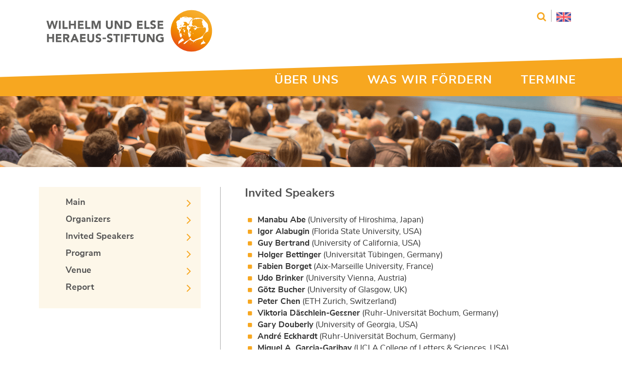

--- FILE ---
content_type: text/html; charset=utf-8
request_url: https://www.we-heraeus-stiftung.de/veranstaltungen/solvation-chemistry-and-reactive-molecules/invited-speakers/
body_size: 4043
content:
<!DOCTYPE html>
<html lang="de">
<head>

<meta charset="utf-8">
<!-- 
	This website is powered by TYPO3 - inspiring people to share!
	TYPO3 is a free open source Content Management Framework initially created by Kasper Skaarhoj and licensed under GNU/GPL.
	TYPO3 is copyright 1998-2026 of Kasper Skaarhoj. Extensions are copyright of their respective owners.
	Information and contribution at https://typo3.org/
-->



<title>Wilhelm und Else Heraeus-Stiftung: Invited Speakers</title>
<meta name="generator" content="TYPO3 CMS">
<meta name="robots" content="index, follow">
<meta name="viewport" content="width=device-width, initial-scale=1.0, maximum-scale=1.0, user-scalable=no">
<meta name="twitter:card" content="summary">

<link rel="stylesheet" href="/typo3temp/assets/compressed/merged-eef5a212d2bbfef5b3f3f2237a8da56a-5827d06c6f0c6244bd3e57d0e7355ee0.css?1724148272" media="all">

<link rel="stylesheet" href="/typo3temp/assets/compressed/merged-82aaa30b245dcb40eafaf7a87e0b4a9d-54fce1550a00ffb5d45f645a9013fafb.css?1734084197" media="all">
<link rel="stylesheet" href="/typo3temp/assets/compressed/merged-81563ee563ef3d56cb47ad539d07d945-0f413ba8738402d9e234a12f4f0932a0.css?1724148272" media="print">







<link rel="canonical" href="https://www.we-heraeus-stiftung.de/veranstaltungen/solvation-chemistry-and-reactive-molecules/invited-speakers/"/>

</head>
<body>
<header id="header">
    <div class="container">
        <div class="row">
            <div class="col-xs-12 col-sm-4">
                <a href="/">
                    <img class="logo" src="/_assets/e391fb85263769178a8ece6b8e89c73e/Images/logo.svg"
                         alt="Wilhelm und Else Heraeus Stiftung">
                </a>
            </div>
            <div class="col-xs-12 col-sm-8 meta-navigation-top">
                <div class="search">
                    

        
	<form method="post" id="tx_indexedsearch" action="/suche/?tx_indexedsearch_pi2%5Baction%5D=search&amp;tx_indexedsearch_pi2%5Bcontroller%5D=Search&amp;cHash=2fc3164bd9991fc658d1e3612edea495">
<div>
<input type="hidden" name="tx_indexedsearch_pi2[__referrer][@extension]" value="IndexedSearch" />
<input type="hidden" name="tx_indexedsearch_pi2[__referrer][@controller]" value="Search" />
<input type="hidden" name="tx_indexedsearch_pi2[__referrer][@action]" value="form" />
<input type="hidden" name="tx_indexedsearch_pi2[__referrer][arguments]" value="YTowOnt9ccf8dfeb0b5b354173b83304d35e1dd96abae798" />
<input type="hidden" name="tx_indexedsearch_pi2[__referrer][@request]" value="{&quot;@extension&quot;:&quot;IndexedSearch&quot;,&quot;@controller&quot;:&quot;Search&quot;,&quot;@action&quot;:&quot;form&quot;}6fb79acfbfa49b69f647a52597818c77cf67908e" />
<input type="hidden" name="tx_indexedsearch_pi2[__trustedProperties]" value="{&quot;search&quot;:{&quot;_sections&quot;:1,&quot;_freeIndexUid&quot;:1,&quot;pointer&quot;:1,&quot;ext&quot;:1,&quot;searchType&quot;:1,&quot;defaultOperand&quot;:1,&quot;mediaType&quot;:1,&quot;sortOrder&quot;:1,&quot;group&quot;:1,&quot;languageUid&quot;:1,&quot;desc&quot;:1,&quot;numberOfResults&quot;:1,&quot;extendedSearch&quot;:1,&quot;sword&quot;:1}}30e7c201c7d8ad111403513819c8b759b0dea1f3" />
</div>

        <input type="hidden" name="tx_indexedsearch_pi2[search][_sections]" value="0" />
        <input id="tx_indexedsearch_freeIndexUid" type="hidden" name="tx_indexedsearch_pi2[search][_freeIndexUid]" value="_" />
        <input id="tx_indexedsearch_pointer" type="hidden" name="tx_indexedsearch_pi2[search][pointer]" value="0" />
        <input type="hidden" name="tx_indexedsearch_pi2[search][ext]" value="" />
        <input type="hidden" name="tx_indexedsearch_pi2[search][searchType]" value="1" />
        <input type="hidden" name="tx_indexedsearch_pi2[search][defaultOperand]" value="0" />
        <input type="hidden" name="tx_indexedsearch_pi2[search][mediaType]" value="-1" />
        <input type="hidden" name="tx_indexedsearch_pi2[search][sortOrder]" value="rank_flag" />
        <input type="hidden" name="tx_indexedsearch_pi2[search][group]" value="" />
        <input type="hidden" name="tx_indexedsearch_pi2[search][languageUid]" value="0" />
        <input type="hidden" name="tx_indexedsearch_pi2[search][desc]" value="" />
        <input type="hidden" name="tx_indexedsearch_pi2[search][numberOfResults]" value="10" />
        <input type="hidden" name="tx_indexedsearch_pi2[search][extendedSearch]" value="" />

        <input placeholder="Suchbegriff" class="form-control input-sm" id="tx-indexedsearch-searchbox-sword" type="text" name="tx_indexedsearch_pi2[search][sword]" value="" />
        <button name="search[submitButton]" value="Suchen" id="tx-indexedsearch-searchbox-button-submit" class="btn-search"><span class="icon-search"></span></button>
	</form>


    


                </div>
                <div class="language">
                    <a href="/english/" class="german" hreflang="en-GB" title="Englisch / English"><img src="/_assets/e391fb85263769178a8ece6b8e89c73e/Images/uk-flag.svg" width="30" height="30"   alt="Englisch" ></a>
                </div>
            </div>
        </div>
    </div>
    <div class="border-diagonal">
        <div class="container">
            <div class="row flex">
                <div class="col-md-12" style="float: none">
                    <nav class="main-nav">
                                <input type="checkbox" name="click-open" class="click-open" />
        <a href="" class="mobil-menu">Menü</a><ul><li><input type="checkbox" name="click-open" class="click-open" /><a href="/ueber-uns/">ÜBER UNS<span></span></a><ul><li><a href="/ueber-uns/leitbild/">Leitbild</a></li><li><a href="/ueber-uns/die-stifter/">Die Stifter</a></li><li><a href="/ueber-uns/geschichte/">Geschichte</a></li><li><a href="/ueber-uns/stiftungsorgane/">Stiftungsorgane</a></li><li><a href="/ueber-uns/jahresberichte/">Jahresberichte</a></li><li><a href="/ueber-uns/geschaeftsstelle/">Geschäftsstelle</a></li><li><a href="/ueber-uns/interner-bereich/">Interner Bereich</a></li></ul></li><li><input type="checkbox" name="click-open" class="click-open" /><a href="/was-wir-foerdern/">WAS WIR FÖRDERN<span></span></a><ul><li><a href="/was-wir-foerdern/seminare/">Seminare</a></li><li><a href="/was-wir-foerdern/physikschulen/">Physikschulen</a></li><li><a href="/was-wir-foerdern/klausurtagungen/">Klausurtagungen</a></li><li><a href="/was-wir-foerdern/workshops/">Workshops/Symposien</a></li><li><a href="/was-wir-foerdern/schuelerfoerderung/">Schülerförderung</a></li><li><a href="/was-wir-foerdern/lehrerfoerderung/">Lehrerförderung</a></li><li><a href="/was-wir-foerdern/wiss-nachwuchs/">Wiss. Nachwuchs</a></li><li><a href="/was-wir-foerdern/seniorprofessuren/">Seniorprofessuren</a></li><li><a href="/was-wir-foerdern/programme-mit-der-dpg/">Programme mit der DPG</a></li><li><a href="/was-wir-foerdern/veroeffentlichungen/">Veröffentlichungen</a></li></ul></li><li><a href="/veranstaltungen/" class="active">TERMINE</a></li></ul>
                    </nav>
                </div>
            </div>
        </div>
    </div>
    <div class="header-image">
        <img src="/fileadmin/Redaktion/Kopfgrafiken/headerimage.png" width="1920" height="220"   alt="" >
    </div>
</header>



<main id="main">
    <div class="container">
        
    <div class="row">
        <div class="content-top col-md-12">
            <!--TYPO3SEARCH_begin--><!--TYPO3SEARCH_end-->
        </div>
    </div>
    <div class="row">
        <div class="aside aside-left col-md-4">
            <div class="row">
                <div class="col-sm-6 col-md-12">
                    
<div id="c5207" class="frame frame-default default frame-type-shortcut frame-layout-0"><div id="c5177" class="frame frame-default default frame-type-heraeusbase_eventmenu frame-layout-0"><div class="box meta-navigation-left"><ul><li><a href="/veranstaltungen/solvation-chemistry-and-reactive-molecules/main/" target="">Main</a></li><li><a href="/veranstaltungen/solvation-chemistry-and-reactive-molecules/organizers/" target="">Organizers</a></li><li><a href="/veranstaltungen/solvation-chemistry-and-reactive-molecules/invited-speakers/" target="">Invited Speakers</a></li><li><a href="/veranstaltungen/solvation-chemistry-and-reactive-molecules/program/" target="">Program</a></li><li><a href="/veranstaltungen/solvation-chemistry-and-reactive-molecules/venue/" target="">Venue</a></li><li><a href="/veranstaltungen/solvation-chemistry-and-reactive-molecules/report/" target="">Report</a></li></ul></div></div></div>


                </div>
            </div>
        </div>
        <div class="content content-right col-md-8">
            
                    <!--TYPO3SEARCH_begin-->
<div id="c5206" class="frame frame-default default frame-type-textmedia frame-layout-0"><header><h2 class="">
				Invited Speakers 
			</h2></header><div class="text-with-image ce-textpic ce-center ce-above"><div class="ce-bodytext"><ul><li><strong>Manabu Abe</strong> (University of Hiroshima, Japan)</li><li><strong>Igor Alabugin</strong> (Florida State University, USA)</li><li><strong>Guy Bertrand</strong> (University of California, USA)</li><li><strong>Holger Bettinger</strong> (Universität Tübingen, Germany)</li><li><strong>Fabien Borget</strong> (Aix-Marseille University, France)</li><li><strong>Udo Brinker</strong> (University Vienna, Austria)</li><li><strong>Götz Bucher</strong> (University of Glasgow, UK)</li><li><strong>Peter Chen</strong> (ETH Zurich, Switzerland)</li><li><strong>Viktoria Däschlein-Gessner</strong> (Ruhr-Universität Bochum, Germany)</li><li><strong>Gary Douberly</strong> (University of Georgia, USA)</li><li><strong>André Eckhardt</strong> (Ruhr-Universität Bochum, Germany)</li><li><strong>Miguel A. Garcia-Garibay</strong> (UCLA College of Letters &amp; Sciences, USA)</li><li><strong>Stefan Grimme</strong> (Universität Bonn, Germany)</li><li><strong>Murthy Gudipati</strong> (NASA Jet Propulsion Laboratory, USA)</li><li><strong>Anna Gudmundsdottir</strong> (University of Cincinnati, USA)</li><li><strong>Patrick Hemberger</strong> (Paul Scherrer Insitut, Switzerland)</li><li><strong>Rainer Herges</strong> (Christian-Albrechts-Universität zu Kiel, Germany)</li><li><strong>Steven Kass</strong> (University of Minnesota, USA)</li><li><strong>Takuya Kodama</strong> (University Osaka, Japan)</li><li><strong>Burkhard König</strong> (Universität Regensburg, Germany)</li><li><strong>Takashi Kubo</strong> (Osaka University, Japan)</li><li><strong>Yuan-Pern Lee</strong> (National Chiao Tung University, Taiwan)</li><li><strong>Christian Merten</strong> (Ruhr-Universität Bochum, Germany)</li><li><strong>Josef Michl</strong> (University of Colorado, USA)</li><li><strong>Karina Morgenstern</strong> (Ruhr-Universität Bochum, Germany)</li><li><strong>Claudio Nunes</strong> (University of Coimbra, Portugal)</li><li><strong>Patrick Nürnberger</strong> (Universität Regensburg, Germany)</li><li><strong>Henrik Ottosson</strong> (Uppsala University, Sweden)</li><li><strong>Vladimir Popik</strong> (University of Georgia, USA)</li><li><strong>Peter Schreiner</strong> (Universität Gießen)</li><li><strong>Benjamin Schwartz</strong> (University of California, Los Angeles, USA)</li><li><strong>John Stanton</strong> (The University of Texas at Austin, USA)</li><li><strong>Dean Tantillo</strong> (University of California Davis, USA)</li><li><strong>Xijie Wang </strong>(Stanford University, USA)</li><li><strong>Uta Wille</strong> (University of Melbourne, Australia)</li><li><strong>Hendrik Zipse</strong> (Ludwig-Maximilians-Universität, München, Germany)</li></ul><p>&nbsp;</p><p>&nbsp;</p><p>&nbsp;</p></div></div></div>

<!--TYPO3SEARCH_end-->
                
        </div>
    </div>

    </div>
</main>

<footer id="footer">
    <div class="container">
        <div class="row">
            <div class="col-md-12">
                <div class="footer-nav">
                    <ul><li><a href="/service/impressum/">Impressum</a></li><li><a href="/service/datenschutz/">Datenschutz</a></li><li><a href="/service/kontakt-anfahrt/">Kontakt & Anfahrt</a></li><li><a href="/service/newsletter/">Newsletter</a></li></ul>
                </div>
            </div>
        </div>
    </div>
    <div class="border-diagonal"></div>
</footer>


<script src="/typo3temp/assets/compressed/merged-0e0a970f96ba1a0789eb1493f91ba17b-2c1bcbba5b86a84489f324a28bbe6aea.js?1724148272"></script>


<script src="/typo3temp/assets/compressed/merged-0d282288ae59c75394b1ca10e8b74451-fe192eb2e687a22e3f2e73786a511943.js?1734084197"></script>




</body>
</html>

--- FILE ---
content_type: text/css
request_url: https://www.we-heraeus-stiftung.de/typo3temp/assets/compressed/merged-81563ee563ef3d56cb47ad539d07d945-0f413ba8738402d9e234a12f4f0932a0.css?1724148272
body_size: 681
content:
nav.main-nav,div.meta-navigation-top,div.border-diagonal,div.header-image,div#breadcrumb,nav.container-pagination,div.filter,.aside,#footer{display:none!important;}@page{height:29.7cm;width:21cm;margin-bottom:2.5cm;overflow:visible!important;page-break-inside:auto!important;float:none!important;display:inline!important;height:100%!important;}.content{float:none;width:100%;}a[href]:after{content:"";}body,fieldset{overflow:visible!important;page-break-inside:auto;float:none!important;font-family:Arial,sans-serif;display:inline!important;}div.form-group{overflow:visible!important;margin-bottom:5px!important;height:100%!important;page-break-inside:auto;}form{overflow:visible!important;page-break-inside:auto;}.content{height:100%!important;}fieldset{page-break-before:always;}


--- FILE ---
content_type: image/svg+xml
request_url: https://www.we-heraeus-stiftung.de/_assets/e391fb85263769178a8ece6b8e89c73e/Images/logo.svg
body_size: 5844
content:
<?xml version="1.0" encoding="utf-8"?>
<!-- Generator: Adobe Illustrator 22.0.1, SVG Export Plug-In . SVG Version: 6.00 Build 0)  -->
<svg version="1.1" id="Ebene_2_1_" xmlns="http://www.w3.org/2000/svg" xmlns:xlink="http://www.w3.org/1999/xlink" x="0px" y="0px"
	 viewBox="0 0 189.4 47.9" style="enable-background:new 0 0 189.4 47.9;" xml:space="preserve">
<style type="text/css">
	.st0{fill:#60605F;}
	.st1{fill:url(#SVGID_1_);}
	.st2{fill:#FFFFFF;}
</style>
<title>Zeichenfläche 1</title>
<path class="st0" d="M0.3,12.5h2.2L4,18.4l0,0l1.9-5.9h1.9l1.9,6.1l0,0l1.5-6.1h2.1l-2.7,9.2H8.8l-2-6.4l0,0l-2,6.4H3L0.3,12.5z"/>
<path class="st0" d="M14.5,12.5h2v9.2h-2V12.5z"/>
<path class="st0" d="M18.7,12.5h2v7.3h3.8v1.9h-5.8V12.5z"/>
<path class="st0" d="M25.9,12.5h2v3.4h3.9v-3.4h2v9.2h-2v-4h-3.9v4h-2L25.9,12.5z"/>
<path class="st0" d="M36.1,12.5h6.3v1.9h-4.2v1.7h4V18h-4v1.9h4.5v1.8h-6.5V12.5z"/>
<path class="st0" d="M44.5,12.5h2v7.3h3.8v1.9h-5.8V12.5z"/>
<path class="st0" d="M51.7,12.5h3.1l2.1,6l0,0l2.1-6h3v9.2h-2v-7.1l0,0l-2.4,7.1H56l-2.3-7.1l0,0v7.1h-2L51.7,12.5z"/>
<path class="st0" d="M75.8,18.1c0,2.1-1.7,3.9-3.9,3.9c-2.1,0-3.9-1.7-3.9-3.9v-5.7h2v5.6c-0.1,1,0.7,1.9,1.7,2c1,0.1,1.9-0.7,2-1.7
	c0-0.1,0-0.2,0-0.3v-5.6h2L75.8,18.1z"/>
<path class="st0" d="M77.9,12.5h2.8l3.9,6.4l0,0v-6.4h2v9.2H84l-4-6.6l0,0v6.6h-2L77.9,12.5z"/>
<path class="st0" d="M88.8,12.5h3c3,0,5.4,1.3,5.4,4.6c0,3-2.4,4.6-5.2,4.6h-3.3V12.5z M90.8,19.8h1c1.9,0,3.3-0.7,3.3-2.8
	c0-1.8-1.4-2.7-3.2-2.7h-1.1L90.8,19.8z"/>
<path class="st0" d="M103.3,12.5h6.3v1.9h-4.2v1.7h4V18h-4v1.9h4.5v1.8h-6.5V12.5z"/>
<path class="st0" d="M111.8,12.5h2v7.3h3.8v1.9h-5.8V12.5z"/>
<path class="st0" d="M123.5,14.7c-0.4-0.4-0.9-0.6-1.5-0.6c-0.6,0-1.4,0.3-1.4,0.9c0,1.7,4.2,0.6,4.2,3.8c0,2.1-1.7,3-3.6,3
	c-1.1,0-2.3-0.4-3.1-1.2l1.4-1.6c0.4,0.5,1.1,0.9,1.8,0.9c0.7,0,1.4-0.3,1.4-1c0-1.7-4.3-0.8-4.3-3.9c0-2,1.7-3,3.5-3
	c1,0,2,0.3,2.8,1L123.5,14.7z"/>
<path class="st0" d="M126.8,12.5h6.2v1.9h-4.2v1.7h4V18h-4v1.9h4.5v1.8h-6.5L126.8,12.5z"/>
<path class="st0" d="M1,27.5h2v3.4h3.9v-3.4H9v9.2H7v-4H3v4H1V27.5z"/>
<path class="st0" d="M10.9,27.5h6.3v1.9h-4.2v1.7h4V33h-4v1.9h4.5v1.8h-6.5V27.5z"/>
<path class="st0" d="M19.3,27.5h3.6c1.9,0,3.5,0.6,3.5,2.8c0.1,1.2-0.8,2.3-2,2.5l2.3,3.9h-2.4L22.3,33h-1v3.7h-2L19.3,27.5z
	 M21.3,31.3h1.2c0.7,0,1.7,0,1.7-1s-0.8-1.1-1.6-1.1h-1.3L21.3,31.3z"/>
<path class="st0" d="M31.5,27.5h1.7l4,9.2h-2.3l-0.8-2h-3.6l-0.8,2h-2.2L31.5,27.5z M32.3,30.2L31.2,33h2.2L32.3,30.2z"/>
<path class="st0" d="M38.5,27.5h6.3v1.9h-4.2v1.7h4V33h-4v1.9h4.5v1.8h-6.5V27.5z"/>
<path class="st0" d="M54.6,33.2c0.1,2-1.4,3.7-3.3,3.8c-0.2,0-0.4,0-0.6,0c-2,0.2-3.7-1.2-3.9-3.2c0-0.2,0-0.4,0-0.6v-5.7h2v5.6
	c-0.1,1,0.7,1.9,1.7,2c1,0.1,1.9-0.7,2-1.7c0-0.1,0-0.2,0-0.3v-5.6h2L54.6,33.2z"/>
<path class="st0" d="M61.3,29.7c-0.4-0.4-0.9-0.6-1.5-0.6c-0.6,0-1.4,0.3-1.4,1c0,1.7,4.2,0.6,4.2,3.8c0,2.1-1.7,3-3.5,3
	C58,37,56.8,36.5,56,35.8l1.4-1.6c0.4,0.5,1.1,0.9,1.8,0.9c0.7,0,1.4-0.3,1.4-1c0-1.7-4.3-0.8-4.3-3.9c0-2,1.7-3,3.5-3
	c1,0,2,0.3,2.8,1L61.3,29.7z"/>
<path class="st0" d="M68,33.2h-3.8v-1.6H68V33.2z"/>
<path class="st0" d="M74.3,29.7c-0.4-0.4-0.9-0.6-1.5-0.6c-0.6,0-1.4,0.3-1.4,1c0,1.7,4.2,0.6,4.2,3.8c0,2.1-1.7,3-3.6,3
	c-1.1,0-2.3-0.4-3.1-1.2l1.4-1.6c0.4,0.5,1.1,0.9,1.8,0.9c0.7,0,1.4-0.3,1.4-1c0-1.7-4.3-0.8-4.3-3.9c0-2,1.7-3,3.5-3
	c1,0,2,0.3,2.8,1L74.3,29.7z"/>
<path class="st0" d="M79,29.3h-2.6v-1.8h7.3v1.8h-2.6v7.4H79V29.3z"/>
<path class="st0" d="M85,27.5h2v9.2h-2V27.5z"/>
<path class="st0" d="M89.1,27.5h6.2v1.9h-4.1v1.9H95v1.9h-3.9v3.6h-2L89.1,27.5z"/>
<path class="st0" d="M99,29.3h-2.6v-1.8h7.3v1.8h-2.6v7.4H99V29.3z"/>
<path class="st0" d="M112.7,33.2c0,2.1-1.7,3.9-3.9,3.9c-2.1,0-3.9-1.7-3.9-3.9v-5.7h2v5.6c-0.1,1,0.7,1.9,1.7,2
	c1,0.1,1.9-0.7,2-1.7c0-0.1,0-0.2,0-0.3v-5.6h2L112.7,33.2z"/>
<path class="st0" d="M114.6,27.5h2.8l3.9,6.4l0,0v-6.4h2v9.2h-2.7l-4-6.6l0,0v6.6h-2L114.6,27.5z"/>
<path class="st0" d="M133.6,36c-1.2,0.6-2.5,0.9-3.9,0.9c-2.6,0.2-4.8-1.7-5-4.3c0-0.2,0-0.4,0-0.5c-0.1-2.6,1.9-4.7,4.5-4.8
	c0.2,0,0.4,0,0.5,0c1.3-0.1,2.6,0.3,3.7,1.2L132,30c-0.6-0.6-1.4-0.9-2.2-0.9c-1.5,0-2.8,1.2-2.9,2.7c0,0.1,0,0.2,0,0.3
	c-0.1,1.5,1,2.9,2.5,3c0.1,0,0.2,0,0.3,0c0.7,0,1.3-0.1,1.9-0.5v-1.6H130v-1.9h3.6L133.6,36z"/>
<linearGradient id="SVGID_1_" gradientUnits="userSpaceOnUse" x1="155.3145" y1="2.769" x2="175.2055" y2="45.431" gradientTransform="matrix(1 0 0 -1 0 48)">
	<stop  offset="0" style="stop-color:#E84D14"/>
	<stop  offset="0.42" style="stop-color:#F29100"/>
	<stop  offset="1" style="stop-color:#F7B030"/>
</linearGradient>
<path class="st1" d="M141.7,23.9c0,13,10.5,23.5,23.5,23.5c13,0,23.5-10.5,23.5-23.5S178.3,0.4,165.3,0.4c0,0,0,0,0,0
	C152.3,0.4,141.7,10.9,141.7,23.9z"/>
<path class="st2" d="M168.7,35.5c0.1,0,0.1,0.1,0,0.2c-0.1,0.2-0.2,0.3-0.4,0.4c-0.4,0.2-0.8,0.4-1.1,0.6c0,0-0.1,0.1-0.1,0
	s0-0.1,0.1-0.1c0.2-0.1,0.4-0.2,0.5-0.3c0.2-0.1,0.4-0.3,0.5-0.6c0-0.1,0.1-0.2,0.3-0.2C168.5,35.5,168.6,35.5,168.7,35.5z"/>
<path class="st2" d="M166,37.2C166,37.2,166,37.3,166,37.2l-0.7,0.4l-0.4,0.2c0,0-0.1,0-0.1,0s0-0.1,0.1-0.1c0.3-0.2,0.7-0.3,1-0.5
	h0.1C165.9,37.2,166,37.2,166,37.2z"/>
<path class="st2" d="M170.4,35.6c0.1,0,0.3,0,0.3,0.1s-0.2,0.2-0.3,0.2c-0.1,0-0.2,0-0.3-0.1c-0.1-0.1-0.1-0.1,0-0.1
	C170.2,35.6,170.3,35.6,170.4,35.6L170.4,35.6z"/>
<path class="st2" d="M157.9,21.6l-1.2,0.7c0,0-0.4,0.5-0.7,0.4s-1.2-0.8-0.6-0.8c0.5,0,1-0.1,1.4-0.2L157.9,21.6z"/>
<path class="st2" d="M167.1,9.9c-0.1-0.1-0.3-0.2-0.4-0.3c-0.4-0.2-0.9-0.4-1.3-0.6c-0.6-0.3-1.3-0.5-1.9-0.4
	c-0.4,0.1-0.8,0.1-1.2,0.1c-0.2-0.1-0.5,0-0.6,0.2c-0.2,0.2-0.3,0.1-0.4-0.1c0-0.1-0.1-0.2-0.2-0.3c-0.5-0.2-1-0.4-1.5-0.5
	c-0.9-0.1-1.7-0.1-2.6,0c-0.6,0.1-1.2,0.1-1.7,0.2c-0.5,0-0.9,0.3-1.1,0.8l0,0c0,0.1-0.2,0.2-0.3,0.1c0,0,0,0,0,0
	c-0.1,0-0.2-0.1-0.4-0.2s-0.2,0-0.3,0.1s-0.1,0.2-0.2,0.1c0,0-0.1,0-0.1-0.1c-0.2-0.1-0.3,0-0.4,0.2c0,0.1-0.1,0.2-0.1,0.2
	c0,0.1-0.1,0.1-0.1,0.2c-0.2,0.4-0.3,0.9-0.2,1.3c0,0.1,0,0.2,0,0.2c0,0.1-0.1,0.1-0.1,0.1s-0.1-0.1-0.1-0.1c0-0.1,0-0.1,0-0.2
	c0,0,0-0.1-0.1-0.1s0,0.1-0.1,0.1c0,0.2-0.1,0.3-0.2,0.4c-0.2,0.2-0.4,0.3-0.6,0.3c-0.5,0.1-1,0.3-1.4,0.6c-0.6,0.4-1.1,0.9-1.4,1.5
	c-0.1,0.1-0.1,0.2-0.1,0.4c0,0.3,0,0.6,0.1,0.9c0,0.1,0.1,0.1,0.1,0.2c0.4,0.3,0.5,0.9,0.3,1.3c-0.2,0.3-0.2,0.7,0.1,0.9
	c0,0,0,0,0,0c0,0,0.1,0.1,0.1,0.1c0.1,0.1,0.1,0.3,0,0.4c0,0,0,0,0,0c-0.1,0.1-0.1,0.3,0,0.4l0.3,0.6c0.2,0.2,0.2,0.5,0,0.7
	c-0.1,0.1-0.1,0.2-0.2,0.3c-0.3,0.5-0.3,0.9,0.3,1.1l0,0c0.3,0.1,0.5,0.3,0.5,0.6c0,0.2,0,0.4,0.1,0.6c0,0.4,0.3,0.6,0.7,0.6
	c0.3,0,0.5,0.1,0.6,0.5c0,0.2,0,0.5,0,0.7c-0.1,0.9,0,1.8,0.4,2.6c0.2,0.4,0.3,0.8,0.3,1.2c0,0.3,0,0.6,0.1,0.9
	c0.2,0.5,0.3,0.9,0.4,1.4c0,0.2,0.1,0.4,0.2,0.6c0.3,0.5,0.9,0.7,1.4,0.7c0.1,0,0.1-0.1,0.1-0.2c-0.1-0.3,0-0.6,0.1-0.8
	c0.1-0.2,0.2-0.3,0.3-0.5c0.1-0.2,0.2-0.4,0.2-0.5c0-0.4-0.1-0.7-0.4-0.9c-0.3-0.2-0.3-0.3,0-0.5l0,0c0.2-0.2,0.2-0.3-0.1-0.4
	c-0.3-0.1-0.5-0.2-0.8-0.4c-0.1-0.1-0.2,0-0.3,0.1l-0.3,0.3c-0.1,0.1-0.2,0.1-0.3,0c-0.3-0.4-0.5-0.9-0.6-1.4
	c-0.1-0.1-0.1-0.2,0-0.2c0.2-0.2,0.3-0.4,0.3-0.7c0-0.2,0.1-0.4,0.2-0.6c0.2-0.4,0.4-0.7,0.7-1c0.2-0.2,0.3-0.5,0.2-0.8
	c0-0.1,0-0.2,0.1-0.4c0.2-0.4,0.4-0.8,0.7-1.1c0.1-0.1,0.2-0.3,0.1-0.5c-0.1-0.2-0.1-0.3,0-0.5c0-0.1,0.1-0.2,0.1-0.4
	c0.1-0.3,0.2-0.6,0.4-0.9c0-0.1,0-0.1,0.1-0.1s0.1,0.1,0.1,0.1c0,0.1,0,0.3,0.1,0.4c0,0.2,0.2,0.3,0.4,0.2c0,0,0,0,0,0l0.2,0
	l0.8-0.3c0.2-0.1,0.8-0.1,1-0.1c0.4-0.2,0.9-0.3,1.4-0.4c0.2,0,0.7-0.1,0.7-0.2s-1-0.7-1.3-0.7c-0.4,0.1-0.8,0-1.2-0.1
	c-0.2-0.1-0.8,0.4-1,0.5s-0.1,0-0.1-0.1c0-0.2,0-0.3,0.1-0.5c0.5-0.6,0.9-1.3,1.2-2.1c0.1-0.1,0.1-0.3,0.2-0.5
	c0.1-0.2,0-0.3-0.2-0.4c-0.1-0.1-0.3-0.1-0.4-0.3l-0.8-0.7c0,0-0.1,0-0.1-0.1s0.1,0,0.1,0c0.2,0.1,0.5,0.1,0.7,0.1
	c0.6,0,1.2-0.1,1.8-0.1c0.5,0,1,0.2,1.3,0.5l0.1,0.1c0.3,0.2,0.6,0.5,0.8,0.9c0.2,0.4,0.5,0.7,0.9,0.9c0.2,0.2,0.6,0.1,0.7-0.1
	c0,0,0-0.1,0-0.1c0-0.1,0.1-0.1,0.1-0.1c0.2-0.3,0.4-0.6,0.5-1c0.2-0.5,0.4-1,0.7-1.5c0.2-0.3,0.3-0.5,0.5-0.8s0.2-0.4,0.4-0.6
	c0.2-0.2,0.4-0.4,0.6-0.6c0.4-0.4,0.8-0.7,1.2-1c0.1-0.1,0.3-0.2,0.4-0.3s0.6-0.2,0.8-0.4S167.2,10,167.1,9.9z M153.4,21.6
	c-0.1,0-0.1,0.1-0.1,0.1c-0.1,0.2-0.3,0.3-0.5,0.3c-0.1,0-0.2,0.1-0.2,0.2c-0.2,0.2-0.3,0.2-0.5-0.1c-0.2-0.3-0.4-0.5-0.6-0.6
	c-0.2-0.1-0.3-0.3-0.2-0.5c0.1-0.2,0.2-0.3,0.4-0.3c0.2,0.1,0.4,0.1,0.6,0.1h0.1c0.1,0,0.2-0.1,0.2-0.2c0,0,0-0.1,0-0.1
	c0-0.1-0.1-0.1-0.1-0.2c-0.1-0.1,0-0.2,0.1-0.3c0,0,0.1,0,0.1,0c0.1,0,0.2,0,0.3,0h0.1c0.1,0,0.3-0.1,0.4,0s0,0.2,0,0.4l-0.2,0.9
	c0,0.1,0,0.1,0.1,0.1s0.2,0,0.2,0.1C153.5,21.5,153.5,21.6,153.4,21.6z M153.7,17.6l-0.6,0.9l-0.1,0.1c-0.1,0.1-0.2,0.1-0.3,0
	c-0.1-0.1,0-0.2,0-0.3l0.1-0.1c0.1-0.2,0.2-0.4,0.2-0.6c0-0.2,0-0.3,0.1-0.5c0.1-0.1,0.2-0.2,0.4-0.1s0.2,0.2,0.2,0.3
	C153.8,17.5,153.8,17.5,153.7,17.6z M160.4,9.4c-0.1,0-0.2-0.1-0.4-0.1c-0.5-0.2-1-0.4-1.6-0.3c-0.3,0-0.5,0.1-0.8,0.1
	c-0.1,0-0.3,0-0.4-0.1c-0.1-0.1-0.1-0.1,0-0.2c0-0.1,0.1-0.1,0.2-0.1c0.5-0.1,1.1-0.2,1.7-0.1c0.3,0.1,0.6,0.3,0.9,0.4
	c0.1,0.1,0.3,0.1,0.4,0.2s0.1,0.1,0.1,0.1S160.4,9.5,160.4,9.4z"/>
<path class="st2" d="M168.6,34.5c0.3-0.3,0.6-0.6,1-0.8c0.1-0.1,0.3-0.1,0.4-0.2c0.4-0.1,0.7-0.2,1.1-0.4c0.5-0.2,1.1-0.4,1.6-0.6
	c0.4-0.2,0.9-0.4,1.3-0.6c0.4-0.2,0.8-0.3,1.2-0.5c0.5-0.2,0.9-0.5,1.3-0.8c0.3-0.3,0.6-0.5,1-0.7c0.2-0.1,0.3-0.2,0.4-0.3
	c0.4-0.3,0.7-0.6,0.9-0.9c0.1-0.2,0.3-0.3,0.6-0.3c0,0,0.1,0,0.1,0s0,0.1-0.1,0.1c-0.1,0.1-0.3,0.3-0.4,0.4
	c-0.3,0.4-0.4,0.8-0.6,1.2c-0.1,0.5-0.2,1.1-0.2,1.6c0,0.1,0,0.1,0,0.2c0,0.1-0.1,0.2-0.2,0.3c-0.4,0.1-0.8,0.3-1.1,0.5
	s-0.5,0.2-0.8,0.3s-0.6,0.2-0.9,0.3c-0.2,0.1-0.4,0-0.6-0.1c-0.1-0.1-0.2-0.1-0.3,0c-0.3,0.2-0.7,0.3-1,0.5s-0.7,0.3-1.1,0.4
	l-1.2,0.5c-0.1,0.1-0.3,0.1-0.4,0.1c-0.4,0.1-0.8,0.4-1.1,0.7c-0.3,0.3-0.8,0.6-1.3,0.7c-0.3,0.1-0.7,0.1-1,0
	c-0.2-0.1-0.4-0.2-0.6-0.3l-0.3-0.2L165,35c-0.2-0.1-0.3-0.2-0.5-0.4c-0.2-0.2-0.6-0.3-0.8-0.1c0,0,0,0-0.1,0.1l-0.4,0.3
	c0,0-0.1,0-0.1,0s0,0,0-0.1c0.1-0.2,0.2-0.3,0.3-0.5c0.1-0.1,0.1-0.1,0.2-0.2c0.1-0.1,0-0.2-0.1-0.3c-0.1,0-0.2,0-0.2,0L163,34
	c-0.3,0.2-0.7,0.4-0.9,0.7c-1.2,1.3-2.5,2.4-3.8,3.5c-0.4,0.4-1,0.5-1.5,0.5c-0.2,0-0.3,0-0.5,0c-0.1,0-0.1-0.1-0.1-0.2
	c0-0.1,0.1-0.2,0.1-0.3c0.5-0.5,1-1,1.5-1.5c0.1-0.1,0.3-0.2,0.4-0.3c0.3-0.2,0.6-0.4,0.8-0.6c0.2-0.2,0.5-0.3,0.8-0.4
	c1-0.5,1.9-1,2.7-1.7l0.5-0.4c0.2-0.2,0.3-0.4,0.3-0.7c0-0.2,0-0.4,0.1-0.6c0-0.1,0.1-0.1,0.2-0.1l0.5,0.1c0.2,0.1,0.5,0.3,0.6,0.5
	c0.1,0.1,0.1,0.2,0.2,0.3c0.2,0.2,0.2,0.5,0.2,0.7c-0.1,0.2,0.1,0.5,0.3,0.5c0,0,0.1,0,0.1,0c0.1,0,0.2,0,0.3,0
	c0.1,0,0.1,0.1,0.1,0.2c0,0.2,0.1,0.3,0.2,0.3c0,0,0,0,0,0c0.2,0,0.4,0.1,0.6,0.1c0.2,0,0.4-0.1,0.5,0.1s0.2,0,0.4,0
	C168,35,168.4,34.8,168.6,34.5z"/>
<path class="st2" d="M156.7,34.8c-0.8,0.5-1.5,0.9-2.4,1.3c-0.1,0-0.1,0.1-0.2,0.2c-0.2,0.3-0.4,0.5-0.8,0.6
	c-0.5,0.2-0.9,0.4-1.3,0.7c-0.5,0.5-2,1.7-1.8,1.2c0.7-1.5-0.8-2.2,2.2-4.4c0.2-0.3,0.4-0.6,0.7-0.8c0.5-0.3,0.9-0.7,1.2-1.1l0,0
	c0.2-0.3,0.3-0.3,0.6-0.1s0.7,0.5,1,0.8c0.1,0.1,0.2,0.2,0.2,0.3c0.1,0.3,0.3,0.6,0.5,0.8c0.1,0.1,0.1,0.1,0.1,0.2
	C156.8,34.7,156.8,34.8,156.7,34.8z"/>
<path class="st2" d="M158.3,23.2h0.1c0.2,0.1,0.2,0.2,0,0.3s-0.2,0.1-0.4,0.2s-0.2,0.2-0.1,0.4s0.2,0.3,0,0.6
	c-0.2,0.2-0.3,0.5-0.2,0.8c0,0.1,0,0.1,0,0.2c0,0.1-0.1,0.2-0.1,0.2c-0.1,0-0.1-0.1-0.2-0.1c-0.3-0.3-0.5-0.7-0.8-1
	c-0.2-0.3-0.4-0.6-0.4-1c0-0.1,0-0.2,0.1-0.3c0.2-0.2,0.4-0.4,0.7-0.5c0.1,0,0.2,0,0.3,0L158.3,23.2z"/>
<path class="st2" d="M153.1,26.3c0.3,0.1,0.6,0.3,0.8,0.6c0.1,0.1,0.1,0.2,0,0.3s-0.4,0.1-0.6,0.1c-0.2,0-0.4-0.1-0.6-0.1
	c-0.2-0.1-0.3-0.2-0.3-0.4c0-0.2,0.1-0.4,0.3-0.5h0.1C152.9,26.3,153,26.3,153.1,26.3z"/>
<path class="st2" d="M167.9,36.8c0.1,0.1,0.1,0.1,0.1,0.2c-0.1,0.2-0.2,0.3-0.4,0.4c-0.4,0.2-0.8,0.4-1.2,0.6c0,0-0.1,0.1-0.1,0
	s0-0.1,0.1-0.1c0.2-0.1,0.4-0.2,0.6-0.3c0.3-0.1,0.5-0.4,0.6-0.6c0.1-0.2,0.1-0.2,0.3-0.2C167.8,36.7,167.9,36.7,167.9,36.8z"/>
<path class="st2" d="M156.3,27.7c0-0.1,0.1-0.2,0.2-0.2c0.1,0,0.2-0.1,0.4-0.1c0.1-0.1,0.3,0,0.3,0.1c0.1,0.1,0,0.2-0.1,0.3
	c-0.1,0.1-0.3,0.2-0.5,0.2C156.4,27.9,156.3,27.8,156.3,27.7z"/>
<path class="st2" d="M166.8,27.1c-0.1,0-0.1-0.2-0.1-0.3c0,0,0,0,0,0c0-0.1,0.2-0.1,0.3-0.1c0,0,0,0,0,0c0.1,0.1,0.2,0.1,0.3,0.1
	c0.2,0,0.3,0.1,0.3,0.2s-0.1,0.2-0.3,0.2l0,0C167.1,27.3,166.9,27.2,166.8,27.1z"/>
<path class="st2" d="M165.1,38.5C165.1,38.6,165.1,38.6,165.1,38.5l-0.8,0.4l-0.4,0.2c0,0-0.1,0-0.1,0s0-0.1,0-0.1
	c0.4-0.2,0.7-0.4,1.1-0.5L165.1,38.5C165,38.5,165.1,38.5,165.1,38.5z"/>
<path class="st2" d="M169.8,36.8c0.1,0,0.3,0,0.3,0.1s-0.2,0.2-0.3,0.2c-0.1,0-0.2,0-0.3-0.1c-0.1-0.1-0.1-0.1,0-0.2
	C169.6,36.8,169.6,36.8,169.8,36.8L169.8,36.8z"/>
<path class="st2" d="M157.6,29C157.6,29,157.6,29.1,157.6,29c-0.1,0.1-0.1,0-0.1,0c-0.1-0.2,0-0.4,0.1-0.6c0,0,0,0,0.1,0
	c0,0,0.1,0,0.1,0.1c0,0.1,0,0.2,0,0.2C157.7,28.8,157.7,28.9,157.6,29z"/>
<path class="st2" d="M163.5,30.9c0-0.1,0-0.1,0.1-0.1s0.2-0.2,0.3-0.1s0.1,0.1,0,0.2c-0.1,0.1-0.2,0.1-0.2,0.1
	C163.6,30.9,163.5,30.9,163.5,30.9z"/>
<path class="st2" d="M184.6,21.6c0-0.4-0.2-0.8-0.3-1.2c-0.1-0.7-0.2-1.4-0.2-2.1c0-0.5-0.1-1.1-0.3-1.6c-0.2-0.6-0.6-1.2-1-1.6
	l-0.1-0.2c-0.1-0.1-0.2-0.2-0.3-0.3c-0.2-0.1-0.3-0.4-0.4-0.6c0-0.1-0.1-0.2-0.2-0.2c-0.1,0-0.2,0-0.3-0.1c-0.4-0.3-0.8-0.8-1.1-1.2
	c-0.2-0.2-0.4-0.5-0.6-0.7c-0.4-0.4-0.9-0.7-1.3-1.1c-0.2-0.1-0.3-0.3-0.5-0.4c0-0.1-0.1-0.1-0.2-0.1c-0.2,0-0.4-0.1-0.6-0.1
	c-0.8-0.4-1.6-0.6-2.5-0.7c-0.2,0-0.4,0-0.6-0.1c-0.4-0.1-0.7-0.1-1.1-0.1h-2.1c-0.3,0-0.5,0-0.7,0.1c-0.2,0.1-0.5,0.2-0.7,0.2
	c-0.6,0.2-1.3,0.5-1.8,0.8c-0.2,0.1-0.5,0.3-0.7,0.4c-0.6,0.2-1.1,0.6-1.6,1c-0.1,0.1-0.2,0.2-0.4,0.3c-0.5,0.3-0.8,0.7-1,1.2
	c0,0.1-0.1,0.1-0.1,0.1c-0.5,0.8-0.9,1.6-1.1,2.6c-0.1,0.5-0.1,0.9-0.3,1.4s-0.3,0.5-0.7,0.5h-0.9c-0.3,0-0.5,0.2-0.5,0.5
	c0,0.3-0.1,0.6-0.3,0.9c-0.1,0.1-0.1,0.3-0.1,0.4c0,0.6,0.1,1.2,0.2,1.7c0.1,0.6,0.5,1.1,1,1.4c0.2,0.1,0.3,0.4,0.3,0.6
	c-0.1,0.8-0.2,1.7-0.2,2.5c0,0.5,0,0.9,0.1,1.4c0.2,1,0.5,2,0.7,3c0.1,0.4,0.2,0.7,0.4,1c0.1,0.2,0.2,0.2,0.4,0l0.1-0.1
	c0.2-0.3,0.5-0.6,0.9-0.9c0.2-0.1,0.4-0.3,0.6-0.5s0.3-0.4,0-0.6c-0.2-0.1-0.3-0.2-0.4-0.4c-0.1-0.4-0.1-0.9,0.5-0.8
	c0.1,0,0.3,0,0.4-0.1c0.1,0,0.1-0.1,0-0.2c-0.1-0.1-0.3-0.2-0.4-0.3c-0.2-0.1-0.4-0.2-0.6-0.3c-0.2-0.2-0.4-0.2-0.7-0.2
	c-0.1,0-0.3,0-0.3-0.1s0-0.3,0.1-0.4c0,0,0-0.1,0.1-0.1c0.4-0.3,0.8-0.5,1.3-0.5c0.3,0,0.5-0.1,0.6-0.3c0.1-0.1,0.1-0.1-0.1-0.2
	c-0.1-0.1-0.3-0.1-0.4-0.1c-0.3,0-0.3-0.1-0.4-0.3v-0.2c0-0.2-0.3-0.4-0.4-0.4s-0.3,0.1-0.4,0.3c-0.2,0.3-0.4,0.7-0.5,1.1
	c-0.1,0.2-0.1,0.4-0.2,0.6s-0.1,0.2-0.3,0.2s-0.2-0.1-0.2-0.3c-0.1-0.4-0.1-0.9,0-1.4c0.1-0.3,0.3-0.6,0.5-0.9
	c0.2-0.2,0.2-0.2,0-0.4c-0.1-0.1-0.1-0.3-0.1-0.4c0-0.1,0.1-0.2,0.1-0.3c0.3-0.4,0.6-0.8,0.9-1.2c0,0,0.1-0.1,0.1-0.1
	c0.1-0.1,0.3-0.2,0.3-0.4l0.6-1.2c0,0,0-0.1,0-0.1s-0.1,0-0.1,0c-0.3,0.2-0.5,0.4-0.8,0.7s-0.3,0.2-0.5,0c-0.2-0.2-0.4-0.4-0.7-0.5
	c-0.1,0-0.1-0.1-0.2-0.1c-0.1-0.2-0.2-0.4-0.3-0.7c0-0.2,0-0.3,0.2-0.4c0.1-0.1,0.3,0,0.4,0c0.1,0.1,0.3,0.2,0.4,0.2
	c0.2,0,0.5,0,0.7,0.1c0.2,0.1,0.4,0.1,0.6,0c0.2-0.1,0.4,0.1,0.5,0.3c0,0.1,0.1,0.1,0.2,0c0.2-0.1,0.3-0.3,0.4-0.4
	c0-0.1,0.1-0.2,0.1-0.4c0-0.1,0.1-0.1,0.2-0.2c0.3,0,0.6,0.1,0.8,0.4c0.2,0.5,0.8,0.7,1.3,0.5c0.1-0.1,0.2-0.1,0.4-0.2
	c0.4-0.1,0.7-0.1,1.1-0.1c0.1,0,0.2,0,0.3,0.1c0.2,0.1,0.4,0.3,0.5,0.6c0.1,0.2,0.2,0.4,0.5,0.5c0.1,0,0.1,0.1,0.1,0.1
	c0,0.1-0.1,0.1-0.1,0.2h-0.2c-0.1,0-0.2,0-0.3,0c-0.2,0.1-0.4,0.1-0.6,0.1c-0.4,0-0.7,0.1-1,0.3c-0.1,0.1-0.2,0.1-0.3,0
	c-0.1,0-0.2-0.1-0.3-0.1c-0.1,0-0.2,0-0.3,0.2s0,0.2,0.2,0.3c0.3,0.2,0.7,0.3,1,0.4c0.1,0,0.2,0.1,0.2,0.2c0,0.2,0,0.4,0,0.5
	c0,0.1,0,0.1-0.1,0.1h-0.3c-0.1,0-0.3,0.1-0.3,0.3c0,0.1,0.1,0.2,0.3,0.2c0.2,0,0.4,0,0.6-0.1c0.4,0,0.7-0.1,1-0.3
	c0.2-0.2,0.4-0.4,0.5-0.6c0.2-0.2,0.3-0.4,0.4-0.6c0.1-0.1,0.1-0.3,0.2-0.4c0.1-0.1,0.2-0.2,0.4-0.2c0.1,0,0.3,0,0.4,0
	c0.6,0,1.1-0.1,1.7-0.3c0.3-0.1,0.6,0,0.9-0.1s0.8,0,1.2-0.1c0.6-0.1,1.1-0.1,1.7-0.2c0.1,0,0.3,0,0.4,0c0.2,0.1,0.4,0.1,0.6,0.1
	c0.3,0,0.5,0.2,0.6,0.4c0,0.1,0,0.1,0.1,0.1s0.1-0.1,0.1-0.1c0.2-0.3,0.5-0.6,0.9-0.7c0.1,0,0.3,0,0.4,0c0.3,0.2,0.5,0.4,0.7,0.7
	c0.5,0.8,0.6,1.7,0.3,2.6c-0.1,0.2-0.1,0.3-0.2,0.5c0,0.1,0,0.2,0,0.3c0,0.3,0,0.6-0.1,0.9c-0.1,0.1-0.1,0.3-0.2,0.5
	s-0.2,0.5-0.4,0.6c-0.3,0.2-0.5,0.4-0.6,0.7c-0.1,0.2-0.2,0.4-0.3,0.6c-0.2,0.4-0.6,0.4-1,0.5c-0.2,0.1-0.3,0.1-0.5,0.1
	c0,0-0.1,0-0.1,0.1s0.1,0,0.1,0c0.4,0,0.8,0,1.2-0.1c0.3-0.1,0.6-0.4,0.8-0.7c0.1-0.4,0.3-0.7,0.6-0.9c0.1-0.1,0.2-0.2,0.3-0.3
	c0-0.1,0.1-0.1,0.1-0.1c0.1-0.1,0.1-0.1,0.2,0c0.1,0.1,0.3,0.1,0.4,0c0.3-0.1,0.5-0.3,0.6-0.5c0.2-0.2,0.4-0.4,0.6-0.6
	c0,0,0.1,0,0.1,0s0.3,0.3,0.5,0.3s0.2,0.1,0.3-0.1c0-0.3,0.1-0.6,0.2-0.9c0.1-0.2,0.1-0.3,0.1-0.5c-0.1-0.2-0.1-0.4,0-0.6
	c0.1-0.2,0.2-0.5,0.3-0.7C184.6,22.1,184.6,21.9,184.6,21.6z M179,19.9c0,0-0.1,0-0.1,0h-1.2c-0.3,0-0.6,0.1-0.9,0.1
	c-0.1,0-0.2,0-0.2,0c-0.2,0-0.3,0-0.5,0c-0.9,0.1-1.7,0.1-2.6,0c-0.6,0-1.1-0.1-1.7-0.1c-0.2,0-0.2,0-0.3-0.2c0-0.1,0-0.2-0.1-0.4
	c-0.2-0.3-0.4-0.5-0.7-0.7c-0.3-0.1-0.6-0.3-0.9-0.4c-0.5-0.2-1.1-0.2-1.6,0l-0.4,0.1c-0.5,0.2-1-0.1-1.2-0.5
	c-0.1-0.2-0.3-0.4-0.5-0.6c-0.3-0.2-0.4-0.4-0.4-0.7c0-0.2,0.1-0.5,0.2-0.7c0.1-0.3,0.3-0.5,0.3-0.8c0-0.1,0-0.2,0-0.3s0-0.3,0-0.5
	c0-0.2,0-0.4-0.1-0.6c-0.1-0.3-0.2-0.6-0.2-0.9c0-0.1,0-0.1,0.1-0.2c0.1-0.2,0.3-0.4,0.5-0.6c0.3-0.3,0.6-0.5,0.9-0.9
	c0.2-0.2,0.3-0.3,0.6-0.4c0.1,0,0.1,0,0.2,0s0,0.1,0,0.2s0,0.1,0,0.1l0.2,0.1c0.2,0.1,0.4,0.1,0.6-0.1c0-0.1,0.1-0.1,0.1-0.2
	c0-0.1,0.1-0.3,0.2-0.4c0.1-0.1,0.2-0.1,0.3-0.1c0,0,0,0,0,0c0.2,0.1,0.3,0.2,0.5,0.4c0.2,0.3,0.6,0.3,0.8,0.1c0,0,0,0,0,0
	c0.2-0.1,0.5-0.2,0.8-0.3c0.3-0.1,0.6,0,0.9,0.1c0.3,0.1,0.3,0.1,0.5-0.1c0.1-0.2,0.3-0.2,0.5-0.1c0.2,0.1,0.5,0.1,0.7,0
	c0.4-0.1,0.7-0.1,1.1,0c0.3,0,0.6,0.1,0.9,0.2c0.2,0.1,0.4,0.2,0.5,0.3c0.2,0.2,0.4,0.3,0.7,0.2h0.1c0.4,0,0.4,0,0.4,0.4v0.1
	c0,0.2,0,0.5-0.1,0.7c-0.1,0.3-0.3,0.7-0.6,0.9c-0.2,0.1-0.2,0.3-0.2,0.5c0.1,0.4,0.1,0.8,0.2,1.2c0.1,0.2,0.2,0.4,0.4,0.6
	c0.1,0.1,0.3,0.3,0.3,0.4c0,0.1,0,0.2-0.1,0.2c-0.1,0-0.2,0-0.3-0.1c-0.1,0-0.1-0.1-0.2,0s0,0.2,0,0.2c0.4,0.6,0.6,1.2,1,1.8
	c0.1,0.1,0.1,0.2,0.1,0.3c0,0.2,0.1,0.4,0.3,0.5c0.1,0.1,0.1,0.1,0.1,0.2c0,0.2,0.1,0.4,0.1,0.7C179.1,19.9,179.1,20,179,19.9z"/>
<path class="st2" d="M178.4,33.2c0,0,0.3,2.1,1.3,2.8c0.7,0.6,1.3,1.2,1.7,1.9l-2.4,0.6c-1,0.2-2,0.5-2.9,1
	c-0.7,0.6,0.5-2.5,0.7-2.6s1.3-0.3,1.5-1C178.4,35,178.4,34.1,178.4,33.2z"/>
</svg>
